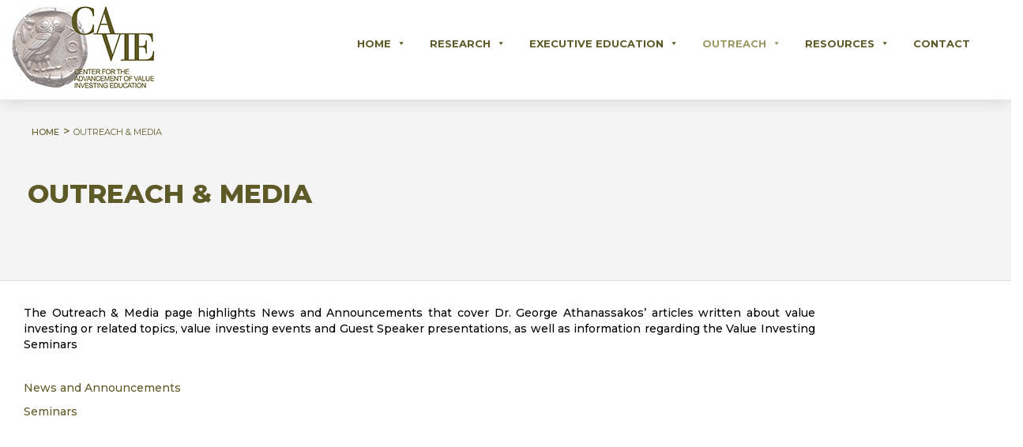

--- FILE ---
content_type: text/html; charset=UTF-8
request_url: https://valueinvestingeducation.com/index.php/outreach-media-overview/
body_size: 5961
content:

<!DOCTYPE html>
<html lang="en-US">
<head>
	<meta charset="UTF-8">
	<meta http-equiv="X-UA-Compatible" content="IE=edge">
	<meta name="viewport" content="width=device-width, initial-scale=1, user-scalable=no">

				<link rel="profile" href="https://gmpg.org/xfn/11">
	<link rel="pingback" href="https://valueinvestingeducation.com/xmlrpc.php">
	<title>OUTREACH &#038; MEDIA &#8211; Cavie</title>
<meta name='robots' content='max-image-preview:large' />
<link rel='dns-prefetch' href='//ajax.googleapis.com' />
<link rel='dns-prefetch' href='//s.w.org' />
<link rel="alternate" type="application/rss+xml" title="Cavie &raquo; Feed" href="https://valueinvestingeducation.com/index.php/feed/" />
<link rel="alternate" type="application/rss+xml" title="Cavie &raquo; Comments Feed" href="https://valueinvestingeducation.com/index.php/comments/feed/" />
		<script type="text/javascript">
			window._wpemojiSettings = {"baseUrl":"https:\/\/s.w.org\/images\/core\/emoji\/13.0.1\/72x72\/","ext":".png","svgUrl":"https:\/\/s.w.org\/images\/core\/emoji\/13.0.1\/svg\/","svgExt":".svg","source":{"concatemoji":"https:\/\/valueinvestingeducation.com\/wp-includes\/js\/wp-emoji-release.min.js?ver=5.7.14"}};
			!function(e,a,t){var n,r,o,i=a.createElement("canvas"),p=i.getContext&&i.getContext("2d");function s(e,t){var a=String.fromCharCode;p.clearRect(0,0,i.width,i.height),p.fillText(a.apply(this,e),0,0);e=i.toDataURL();return p.clearRect(0,0,i.width,i.height),p.fillText(a.apply(this,t),0,0),e===i.toDataURL()}function c(e){var t=a.createElement("script");t.src=e,t.defer=t.type="text/javascript",a.getElementsByTagName("head")[0].appendChild(t)}for(o=Array("flag","emoji"),t.supports={everything:!0,everythingExceptFlag:!0},r=0;r<o.length;r++)t.supports[o[r]]=function(e){if(!p||!p.fillText)return!1;switch(p.textBaseline="top",p.font="600 32px Arial",e){case"flag":return s([127987,65039,8205,9895,65039],[127987,65039,8203,9895,65039])?!1:!s([55356,56826,55356,56819],[55356,56826,8203,55356,56819])&&!s([55356,57332,56128,56423,56128,56418,56128,56421,56128,56430,56128,56423,56128,56447],[55356,57332,8203,56128,56423,8203,56128,56418,8203,56128,56421,8203,56128,56430,8203,56128,56423,8203,56128,56447]);case"emoji":return!s([55357,56424,8205,55356,57212],[55357,56424,8203,55356,57212])}return!1}(o[r]),t.supports.everything=t.supports.everything&&t.supports[o[r]],"flag"!==o[r]&&(t.supports.everythingExceptFlag=t.supports.everythingExceptFlag&&t.supports[o[r]]);t.supports.everythingExceptFlag=t.supports.everythingExceptFlag&&!t.supports.flag,t.DOMReady=!1,t.readyCallback=function(){t.DOMReady=!0},t.supports.everything||(n=function(){t.readyCallback()},a.addEventListener?(a.addEventListener("DOMContentLoaded",n,!1),e.addEventListener("load",n,!1)):(e.attachEvent("onload",n),a.attachEvent("onreadystatechange",function(){"complete"===a.readyState&&t.readyCallback()})),(n=t.source||{}).concatemoji?c(n.concatemoji):n.wpemoji&&n.twemoji&&(c(n.twemoji),c(n.wpemoji)))}(window,document,window._wpemojiSettings);
		</script>
		<style type="text/css">
img.wp-smiley,
img.emoji {
	display: inline !important;
	border: none !important;
	box-shadow: none !important;
	height: 1em !important;
	width: 1em !important;
	margin: 0 .07em !important;
	vertical-align: -0.1em !important;
	background: none !important;
	padding: 0 !important;
}
</style>
	<link rel='stylesheet' id='animations-css'  href='https://valueinvestingeducation.com/wp-content/themes/ho_blank/css/animations.css?ver=5.7.14' type='text/css' media='all' />
<link rel='stylesheet' id='bootstrap-css'  href='https://valueinvestingeducation.com/wp-content/themes/ho_blank/css/bootstrap.min.css?ver=5.7.14' type='text/css' media='all' />
<link rel='stylesheet' id='font-awesome-css'  href='https://valueinvestingeducation.com/wp-content/plugins/js_composer/assets/lib/bower/font-awesome/css/font-awesome.min.css?ver=5.1.1' type='text/css' media='all' />
<link rel='stylesheet' id='wp-block-library-css'  href='https://valueinvestingeducation.com/wp-includes/css/dist/block-library/style.min.css?ver=5.7.14' type='text/css' media='all' />
<link rel='stylesheet' id='contact-form-7-css'  href='https://valueinvestingeducation.com/wp-content/plugins/contact-form-7/includes/css/styles.css?ver=5.4.1' type='text/css' media='all' />
<link rel='stylesheet' id='rs-plugin-settings-css'  href='https://valueinvestingeducation.com/wp-content/plugins/revslider/public/assets/css/settings.css?ver=5.4.8' type='text/css' media='all' />
<style id='rs-plugin-settings-inline-css' type='text/css'>
#rs-demo-id {}
</style>
<link rel='stylesheet' id='megamenu-css'  href='https://valueinvestingeducation.com/wp-content/uploads/maxmegamenu/style.css?ver=c6b37e' type='text/css' media='all' />
<link rel='stylesheet' id='dashicons-css'  href='https://valueinvestingeducation.com/wp-includes/css/dashicons.min.css?ver=5.7.14' type='text/css' media='all' />
<link rel='stylesheet' id='ho_blank-style-css'  href='https://valueinvestingeducation.com/wp-content/themes/ho_blank/style.css?ver=1.95' type='text/css' media='all' />
<link rel='stylesheet' id='js_composer_front-css'  href='//valueinvestingeducation.com/wp-content/uploads/js_composer/js_composer_front_custom.css?ver=5.1.1' type='text/css' media='all' />
<link rel='stylesheet' id='bsf-Defaults-css'  href='https://valueinvestingeducation.com/wp-content/uploads/smile_fonts/Defaults/Defaults.css?ver=5.7.14' type='text/css' media='all' />
<script type='text/javascript' src='https://ajax.googleapis.com/ajax/libs/jquery/1.9.1/jquery.min.js' id='jquery-js'></script>
<script type='text/javascript' src='https://valueinvestingeducation.com/wp-content/plugins/revslider/public/assets/js/jquery.themepunch.tools.min.js?ver=5.4.8' id='tp-tools-js'></script>
<script type='text/javascript' src='https://valueinvestingeducation.com/wp-content/plugins/revslider/public/assets/js/jquery.themepunch.revolution.min.js?ver=5.4.8' id='revmin-js'></script>
<link rel="https://api.w.org/" href="https://valueinvestingeducation.com/index.php/wp-json/" /><link rel="alternate" type="application/json" href="https://valueinvestingeducation.com/index.php/wp-json/wp/v2/pages/3315" /><link rel="EditURI" type="application/rsd+xml" title="RSD" href="https://valueinvestingeducation.com/xmlrpc.php?rsd" />
<link rel="wlwmanifest" type="application/wlwmanifest+xml" href="https://valueinvestingeducation.com/wp-includes/wlwmanifest.xml" /> 
<meta name="generator" content="WordPress 5.7.14" />
<link rel="canonical" href="https://valueinvestingeducation.com/index.php/outreach-media-overview/" />
<link rel='shortlink' href='https://valueinvestingeducation.com/?p=3315' />
<link rel="alternate" type="application/json+oembed" href="https://valueinvestingeducation.com/index.php/wp-json/oembed/1.0/embed?url=https%3A%2F%2Fvalueinvestingeducation.com%2Findex.php%2Foutreach-media-overview%2F" />
<link rel="alternate" type="text/xml+oembed" href="https://valueinvestingeducation.com/index.php/wp-json/oembed/1.0/embed?url=https%3A%2F%2Fvalueinvestingeducation.com%2Findex.php%2Foutreach-media-overview%2F&#038;format=xml" />
<meta name="generator" content="Powered by Visual Composer - drag and drop page builder for WordPress."/>
<!--[if lte IE 9]><link rel="stylesheet" type="text/css" href="https://valueinvestingeducation.com/wp-content/plugins/js_composer/assets/css/vc_lte_ie9.min.css" media="screen"><![endif]--><meta name="generator" content="Powered by Slider Revolution 5.4.8 - responsive, Mobile-Friendly Slider Plugin for WordPress with comfortable drag and drop interface." />
<script type="text/javascript">function setREVStartSize(e){									
						try{ e.c=jQuery(e.c);var i=jQuery(window).width(),t=9999,r=0,n=0,l=0,f=0,s=0,h=0;
							if(e.responsiveLevels&&(jQuery.each(e.responsiveLevels,function(e,f){f>i&&(t=r=f,l=e),i>f&&f>r&&(r=f,n=e)}),t>r&&(l=n)),f=e.gridheight[l]||e.gridheight[0]||e.gridheight,s=e.gridwidth[l]||e.gridwidth[0]||e.gridwidth,h=i/s,h=h>1?1:h,f=Math.round(h*f),"fullscreen"==e.sliderLayout){var u=(e.c.width(),jQuery(window).height());if(void 0!=e.fullScreenOffsetContainer){var c=e.fullScreenOffsetContainer.split(",");if (c) jQuery.each(c,function(e,i){u=jQuery(i).length>0?u-jQuery(i).outerHeight(!0):u}),e.fullScreenOffset.split("%").length>1&&void 0!=e.fullScreenOffset&&e.fullScreenOffset.length>0?u-=jQuery(window).height()*parseInt(e.fullScreenOffset,0)/100:void 0!=e.fullScreenOffset&&e.fullScreenOffset.length>0&&(u-=parseInt(e.fullScreenOffset,0))}f=u}else void 0!=e.minHeight&&f<e.minHeight&&(f=e.minHeight);e.c.closest(".rev_slider_wrapper").css({height:f})					
						}catch(d){console.log("Failure at Presize of Slider:"+d)}						
					};</script>
<style type="text/css" data-type="vc_shortcodes-custom-css">.vc_custom_1577103920581{padding-top: 3rem !important;}</style><noscript><style type="text/css"> .wpb_animate_when_almost_visible { opacity: 1; }</style></noscript><style type="text/css">/** Mega Menu CSS: fs **/</style>


	<script type="text/javascript">
		window.requestAnimFrame = (function(){
		  return  window.requestAnimationFrame       || 
				  window.webkitRequestAnimationFrame || 
				  window.mozRequestAnimationFrame    || 
				  window.oRequestAnimationFrame      || 
				  window.msRequestAnimationFrame     ||  
				  function( callback ){
						window.setTimeout(callback, 1000 / 30);
				  };
		})();
	</script>

	<script src="https://cdnjs.cloudflare.com/ajax/libs/gsap/1.18.0/TweenMax.min.js"></script>
	<script src="https://valueinvestingeducation.com/wp-content/themes/ho_blank/js/vendor/jquery.mousewheel.min.js"></script>
	<script src="https://valueinvestingeducation.com/wp-content/themes/ho_blank/js/vendor/scrollreveal.min.js"></script>
	<script src="https://valueinvestingeducation.com/wp-content/themes/ho_blank/js/main.js?v=2"></script>
	<script type="text/javascript" src="https://valueinvestingeducation.com/wp-content/themes/ho_blank/js/bootstrap.min.js"></script>
	<script type="text/javascript" src="https://valueinvestingeducation.com/wp-content/themes/ho_blank/js/line.js"></script>
<script src="https://use.fontawesome.com/a64ddb7a72.js"></script>
	<link rel="shortcut icon" type="image/png" href="/wp-content/uploads/2017/06/logo.png"/>
	<link rel="shortcut icon" type="image/png" href="/wp-content/uploads/2017/06/logo.png"/>

</head>

<body data-rsssl=1 class="page-template-default page page-id-3315 mega-menu-menu-1 wpb-js-composer js-comp-ver-5.1.1 vc_responsive">

	<div id="line"></div>
	<div id="page-transition"></div>

	<header id="header">




	    <div class="container-fluid">
	    	<div class="row">


		    	<div class="col-xs-12 col-sm-4 col-md-4 text-left">
		    		<a href="/"><img class="logoplastikos" src="/wp-content/uploads/2018/08/logowhite.png" class="logo"></a>
		    	</div>

	<div class="socialhead col-xs-12 col-sm-8 col-md-8">
	 	<nav id="main-menu" class="navbar navbar-default">
					<div id="mega-menu-wrap-menu-1" class="mega-menu-wrap"><div class="mega-menu-toggle"><div class="mega-toggle-blocks-left"></div><div class="mega-toggle-blocks-center"></div><div class="mega-toggle-blocks-right"><div class='mega-toggle-block mega-menu-toggle-block mega-toggle-block-1' id='mega-toggle-block-1' tabindex='0'><span class='mega-toggle-label' role='button' aria-expanded='false'><span class='mega-toggle-label-closed'>MENU</span><span class='mega-toggle-label-open'>MENU</span></span></div></div></div><ul id="mega-menu-menu-1" class="mega-menu max-mega-menu mega-menu-horizontal mega-no-js" data-event="hover_intent" data-effect="fade_up" data-effect-speed="200" data-effect-mobile="disabled" data-effect-speed-mobile="0" data-mobile-force-width="false" data-second-click="go" data-document-click="collapse" data-vertical-behaviour="standard" data-breakpoint="1040" data-unbind="true"><li class='mega-menu-item mega-menu-item-type-custom mega-menu-item-object-custom mega-menu-item-has-children mega-align-bottom-left mega-menu-flyout mega-menu-item-3393' id='mega-menu-item-3393'><a class="mega-menu-link" href="/" aria-haspopup="true" aria-expanded="false" tabindex="0">HOME<span class="mega-indicator"></span></a>
<ul class="mega-sub-menu">
<li class='mega-menu-item mega-menu-item-type-post_type mega-menu-item-object-page mega-menu-item-3164' id='mega-menu-item-3164'><a class="mega-menu-link" href="https://valueinvestingeducation.com/index.php/about/">ABOUT THE CENTER</a></li><li class='mega-menu-item mega-menu-item-type-post_type mega-menu-item-object-page mega-menu-item-3166' id='mega-menu-item-3166'><a class="mega-menu-link" href="https://valueinvestingeducation.com/index.php/mission-statement/">MISSION STATEMENT</a></li><li class='mega-menu-item mega-menu-item-type-post_type mega-menu-item-object-page mega-menu-item-3165' id='mega-menu-item-3165'><a class="mega-menu-link" href="https://valueinvestingeducation.com/index.php/drgeorge/">DR. GEORGE ATHANASSAKOS</a></li></ul>
</li><li class='mega-menu-item mega-menu-item-type-custom mega-menu-item-object-custom mega-menu-item-has-children mega-align-bottom-left mega-menu-flyout mega-menu-item-3198' id='mega-menu-item-3198'><a class="mega-menu-link" href="https://www.ivey.uwo.ca/bengrahaminvesting/research/" aria-haspopup="true" aria-expanded="false" tabindex="0">RESEARCH<span class="mega-indicator"></span></a>
<ul class="mega-sub-menu">
<li class='mega-menu-item mega-menu-item-type-custom mega-menu-item-object-custom mega-menu-item-3355' id='mega-menu-item-3355'><a class="mega-menu-link" href="https://www.ivey.uwo.ca/bengrahaminvesting/research/">Research Overview</a></li></ul>
</li><li class='mega-menu-item mega-menu-item-type-custom mega-menu-item-object-custom mega-menu-item-has-children mega-align-bottom-left mega-menu-flyout mega-menu-item-3099' id='mega-menu-item-3099'><a class="mega-menu-link" href="https://valueinvestingeducation.com/index.php/executive-education/" aria-haspopup="true" aria-expanded="false" tabindex="0">EXECUTIVE EDUCATION<span class="mega-indicator"></span></a>
<ul class="mega-sub-menu">
<li class='mega-menu-item mega-menu-item-type-custom mega-menu-item-object-custom mega-menu-item-3264' id='mega-menu-item-3264'><a class="mega-menu-link" href="/index.php/executive-education-seminars/">Seminars</a></li><li class='mega-menu-item mega-menu-item-type-custom mega-menu-item-object-custom mega-menu-item-3670' id='mega-menu-item-3670'><a class="mega-menu-link" href="https://valueinvestingeducation.com/index.php/executive-education/2025-executive-education-class/">Past Participants</a></li><li class='mega-menu-item mega-menu-item-type-custom mega-menu-item-object-custom mega-menu-item-3703' id='mega-menu-item-3703'><a class="mega-menu-link" href="https://valueinvestingeducation.com/index.php/executive-education/2025-testimonials/">TESTIMONIALS</a></li><li class='mega-menu-item mega-menu-item-type-custom mega-menu-item-object-custom mega-menu-item-3196' id='mega-menu-item-3196'><a class="mega-menu-link" href="https://www.ivey.uwo.ca/bengrahaminvesting/teaching/value-investing-cases/">Value Investing Cases</a></li><li class='mega-menu-item mega-menu-item-type-custom mega-menu-item-object-custom mega-menu-item-3219' id='mega-menu-item-3219'><a class="mega-menu-link" href="/index.php/speakers/">Guest Speakers</a></li><li class='mega-menu-item mega-menu-item-type-custom mega-menu-item-object-custom mega-menu-item-3220' id='mega-menu-item-3220'><a class="mega-menu-link" href="https://www.ivey.uwo.ca/bengrahaminvesting/value-investing-tools/">Financial Databases & Tools</a></li></ul>
</li><li class='mega-menu-item mega-menu-item-type-custom mega-menu-item-object-custom mega-current-menu-item mega-menu-item-has-children mega-align-bottom-left mega-menu-flyout mega-menu-item-3095' id='mega-menu-item-3095'><a class="mega-menu-link" href="https://valueinvestingeducation.com/index.php/outreach-media-overview/" aria-haspopup="true" aria-expanded="false" tabindex="0">OUTREACH<span class="mega-indicator"></span></a>
<ul class="mega-sub-menu">
<li class='mega-menu-item mega-menu-item-type-custom mega-menu-item-object-custom mega-menu-item-3096' id='mega-menu-item-3096'><a class="mega-menu-link" href="https://www.ivey.uwo.ca/bengrahaminvesting/outreach-media/">News & Announcements</a></li><li class='mega-menu-item mega-menu-item-type-custom mega-menu-item-object-custom mega-menu-item-3296' id='mega-menu-item-3296'><a class="mega-menu-link" href="/index.php/seminars/">Seminars</a></li></ul>
</li><li class='mega-menu-item mega-menu-item-type-custom mega-menu-item-object-custom mega-menu-item-has-children mega-align-bottom-left mega-menu-flyout mega-menu-item-3097' id='mega-menu-item-3097'><a class="mega-menu-link" href="https://valueinvestingeducation.com/index.php/resources/" aria-haspopup="true" aria-expanded="false" tabindex="0">RESOURCES<span class="mega-indicator"></span></a>
<ul class="mega-sub-menu">
<li class='mega-menu-item mega-menu-item-type-custom mega-menu-item-object-custom mega-menu-item-3356' id='mega-menu-item-3356'><a class="mega-menu-link" href="https://valueinvestingeducation.com/index.php/resources/">Resources Overview</a></li><li class='mega-menu-item mega-menu-item-type-custom mega-menu-item-object-custom mega-menu-item-3756' id='mega-menu-item-3756'><a class="mega-menu-link" href="https://valueinvestingeducation.com/index.php/value-investing-from-theory-to-practice-a-guide-to-the-value-investing-process/">VALUE INVESTING: FROM THEORY TO PRACTICE</a></li><li class='mega-menu-item mega-menu-item-type-custom mega-menu-item-object-custom mega-menu-item-3757' id='mega-menu-item-3757'><a class="mega-menu-link" href="https://www.ivey.uwo.ca/bengrahaminvesting/resources/">BURGUNDY LIBRARY</a></li></ul>
</li><li class='mega-menu-item mega-menu-item-type-post_type mega-menu-item-object-page mega-align-bottom-left mega-menu-flyout mega-menu-item-2697' id='mega-menu-item-2697'><a class="mega-menu-link" href="https://valueinvestingeducation.com/index.php/contact/" tabindex="0">CONTACT</a></li></ul></div>			        </nav>
		    	</div>

		
	    	</div>

		</div>

		    	

	</header>

			<header class="landing animated dark inner-header">

	<div class="inner">

		<div class="nav">

			<button type="button" role="button" aria-label="Toggle Navigation" class="lines-button x">

				<span class="lines"></span>

                <span class="nav-text">MENU</span>

			</button>

		</div>

		<div class="logo-inner">

	        <h4>



	        </h4>

	    </div>

<!--         <div class="request-btn">

      

        </div> -->

	</div>

</header>	

<!--  -->


					<div class="single-head">
				<div class="container-fluider">
					<div class="row">
						<div class="single-breadcrumb col-xs-12 col-sm-12 text-center">
							<ul id="breadcrumbs"><li><a href="https://valueinvestingeducation.com">Home</a></li><li class="separator"> > </li><li><strong> OUTREACH &#038; MEDIA</strong></li></ul>
						</div>
						<div class="single-title col-xs-12 col-sm-12">
							<h1 class="entry-title">OUTREACH &#038; MEDIA</h1>						</div>
						
					</div>
				</div>
			</div>
		<div id="primary" class="content-area">
	<main id="main" class="site-main" role="main">
		<article id="post-3315" class="post-3315 page type-page status-publish hentry">
	<div id="hoWrapper" class="container-fluid">
		<div id="single-content" class="single-content col-md-10">
				<div class="entry-content">

					<div class="vc_row wpb_row vc_row-fluid vc_custom_1577103920581"><div class="wpb_column vc_column_container vc_col-sm-12"><div class="vc_column-inner "><div class="wpb_wrapper">
	<div class="wpb_text_column wpb_content_element " >
		<div class="wpb_wrapper">
			<p>The Outreach &amp; Media page highlights News and Announcements that cover Dr. George Athanassakos’ articles written about value investing or related topics, value investing events and Guest Speaker presentations, as well as information regarding the Value Investing Seminars</p>

		</div>
	</div>

	<div class="wpb_text_column wpb_content_element " >
		<div class="wpb_wrapper">
			<p><a href="https://www.ivey.uwo.ca/bengrahaminvesting/outreach-media/" target="_blank" rel="noopener noreferrer">News and Announcements</a></p>
<p><a href="https://valueinvestingeducation.com/index.php/seminars/">Seminars</a></p>

		</div>
	</div>
</div></div></div></div>

				</div><!-- .entry-content -->



	</div>
<div class="pagesidebar col-md-2">





</div>



</div>
</div>


			
		</article><!-- #post-## -->

	</main><!-- #main -->

</div><!-- #primary -->	
	</div><!-- #content -->


</div><!-- #page -->


<section id="big-footer" class="footer-wrap">


	<div class="container-fluid">
		<div class="row footeraki">
			<div id="footer-sidebar1" class="footer-column col-xs-12 col-sm-12 col-md-2">
				<aside id="text-16" class="widget widget_text"><h3 class="widget-title">ΗΟΜΕ</h3>			<div class="textwidget"><ul>
<li><a class="mega-menu-linkd" href="https://valueinvestingeducation.com/index.php/about/">About the Center</a></li>
<li><a class="mega-menu-linkd" href="https://valueinvestingeducation.com/index.php/mission-statement/">Mission Statemenet</a></li>
<li><a class="mega-menu-linkd" href="https://valueinvestingeducation.com/index.php/drgeorge/">DR. George Athanassakos</a></li>
</ul>
</div>
		</aside>			</div>

					 <div id="footer-sidebar4" class="footer-column col-xs-12 col-md-2"> 
				<aside id="text-12" class="widget widget_text"><h4 class="widget-title">RESEARCH</h4>			<div class="textwidget">
<ul>
<li><a href="https://www.ivey.uwo.ca/bengrahaminvesting/research/">Research Overview </a></li>
</ul>
</div>
		</aside>			</div> 
			<div id="footer-sidebar2" class="footer-column col-xs-12 col-sm-12 col-md-2">
				<aside id="custom_html-3" class="widget_text widget widget_custom_html"><h3 class="widget-title">OUTREACH</h3><div class="textwidget custom-html-widget"><ul>
	<li><a href="https://www.ivey.uwo.ca/bengrahaminvesting/outreach-media/">News & Announcements </a></li>
	<li><a href="/index.php/seminars/">Seminars</a></li>

</ul>






</div></aside>			</div>


			<div id="footer-sidebar3" class="footer-column col-xs-12 col-sm-12 col-md-2">
				<aside id="custom_html-2" class="widget_text widget widget_custom_html"><h3 class="widget-title">EXECUTIVE EDUCATION</h3><div class="textwidget custom-html-widget"><ul>
		<li><a href="/index.php/executive-education/executive-education-seminars/">Seminars</a></li>
	
	<li><a href="https://valueinvestingeducation.com/index.php/executive-education/2025-executive-education-class/">Past Participants</a></li>
	
	<li><a href="https://valueinvestingeducation.com/index.php/executive-education/2025-testimonials/">Testimonials</a></li>
		<li><a href="https://www.ivey.uwo.ca/bengrahaminvesting/teaching/value-investing-cases/  ">Value Investing Cases</a></li>
		
	<li><a href="/index.php/speakers/">Guest Speakers</a></li>
	<li><a href="https://www.ivey.uwo.ca/bengrahaminvesting/value-investing-tools/">Financial Databases & Tools</a></li>
	
</ul>


 


</div></aside>			</div>

		<div id="footer-sidebar5" class="footer-column col-xs-12 col-md-2"> 
				<aside id="text-11" class="widget widget_text"><h3 class="widget-title">RESOURCES</h3>			<div class="textwidget"><ul>

	<li><a href="https://valueinvestingeducation.com/index.php/resources/">Resources Overview </a></li>
	
	<li><a href="https://valueinvestingeducation.com/index.php/value-investing-from-theory-to-practice-a-guide-to-the-value-investing-process/">Value Investing: From theory to practice </a></li>
	
<li><a href="https://www.ivey.uwo.ca/bengrahaminvesting/resources/">Burgundy Library </a></li>
	
</ul></div>
		</aside>			</div> 

		  <div id="footer-sidebar6" class="footer-column col-xs-12 col-md-2"> 
			 <h3 class="widget-title">CONTACT</h3>
			 <p><br><a href="mailto:cavieinfo@valueinvestingeducation.com" style="font-size: 12px;">cavieinfo@valueinvestingeducation.com</a></P>
		 </div> 

		</div>
	</div>

	<div class="copyright">
<div class="container-fluid">
<div class="col-xs-12 col-md-12">
 <div class="copy text-left col-md-6">Copyright © 2019 | Center for The Advancement of Value Investing Education</div>
  <div class="copy text-right col-md-6">Designed & Developed by <a href="http://happyonline.gr/" title="Happyonline" target="_blank">HappyOnline.gr</a></div>
</div>
    <div class="clear"></div>
</div>
</div>
</section>



<script type='text/javascript' src='https://valueinvestingeducation.com/wp-includes/js/dist/vendor/wp-polyfill.min.js?ver=7.4.4' id='wp-polyfill-js'></script>
<script type='text/javascript' id='wp-polyfill-js-after'>
( 'fetch' in window ) || document.write( '<script src="https://valueinvestingeducation.com/wp-includes/js/dist/vendor/wp-polyfill-fetch.min.js?ver=3.0.0"></scr' + 'ipt>' );( document.contains ) || document.write( '<script src="https://valueinvestingeducation.com/wp-includes/js/dist/vendor/wp-polyfill-node-contains.min.js?ver=3.42.0"></scr' + 'ipt>' );( window.DOMRect ) || document.write( '<script src="https://valueinvestingeducation.com/wp-includes/js/dist/vendor/wp-polyfill-dom-rect.min.js?ver=3.42.0"></scr' + 'ipt>' );( window.URL && window.URL.prototype && window.URLSearchParams ) || document.write( '<script src="https://valueinvestingeducation.com/wp-includes/js/dist/vendor/wp-polyfill-url.min.js?ver=3.6.4"></scr' + 'ipt>' );( window.FormData && window.FormData.prototype.keys ) || document.write( '<script src="https://valueinvestingeducation.com/wp-includes/js/dist/vendor/wp-polyfill-formdata.min.js?ver=3.0.12"></scr' + 'ipt>' );( Element.prototype.matches && Element.prototype.closest ) || document.write( '<script src="https://valueinvestingeducation.com/wp-includes/js/dist/vendor/wp-polyfill-element-closest.min.js?ver=2.0.2"></scr' + 'ipt>' );( 'objectFit' in document.documentElement.style ) || document.write( '<script src="https://valueinvestingeducation.com/wp-includes/js/dist/vendor/wp-polyfill-object-fit.min.js?ver=2.3.4"></scr' + 'ipt>' );
</script>
<script type='text/javascript' id='contact-form-7-js-extra'>
/* <![CDATA[ */
var wpcf7 = {"api":{"root":"https:\/\/valueinvestingeducation.com\/index.php\/wp-json\/","namespace":"contact-form-7\/v1"}};
/* ]]> */
</script>
<script type='text/javascript' src='https://valueinvestingeducation.com/wp-content/plugins/contact-form-7/includes/js/index.js?ver=5.4.1' id='contact-form-7-js'></script>
<script type='text/javascript' src='https://valueinvestingeducation.com/wp-content/themes/ho_blank/js/navigation.js?ver=20151215' id='ho_blank-navigation-js'></script>
<script type='text/javascript' src='https://valueinvestingeducation.com/wp-content/themes/ho_blank/js/skip-link-focus-fix.js?ver=20151215' id='ho_blank-skip-link-focus-fix-js'></script>
<script type='text/javascript' src='https://valueinvestingeducation.com/wp-includes/js/hoverIntent.min.js?ver=1.8.1' id='hoverIntent-js'></script>
<script type='text/javascript' id='megamenu-js-extra'>
/* <![CDATA[ */
var megamenu = {"timeout":"300","interval":"100"};
/* ]]> */
</script>
<script type='text/javascript' src='https://valueinvestingeducation.com/wp-content/plugins/megamenu/js/maxmegamenu.js?ver=2.7.3' id='megamenu-js'></script>
<script type='text/javascript' src='https://valueinvestingeducation.com/wp-includes/js/wp-embed.min.js?ver=5.7.14' id='wp-embed-js'></script>
<script type='text/javascript' src='https://valueinvestingeducation.com/wp-content/plugins/js_composer/assets/js/dist/js_composer_front.min.js?ver=5.1.1' id='wpb_composer_front_js-js'></script>

</body>
</html>


--- FILE ---
content_type: text/css
request_url: https://valueinvestingeducation.com/wp-content/themes/ho_blank/style.css?ver=1.95
body_size: 6730
content:
/*
Theme Name: ho_blank
Theme URI: http://happyonline.gr/
Author: Underscores.me
Author URI: http://happyonline.gr/
Description: Description
Version: 1.0.0
License: GNU General Public License v2 or later
License URI: LICENSE
Text Domain: ho_blank
Tags:

This theme, like WordPress, is licensed under the GPL.
Use it to make something cool, have fun, and share what you've learned with others.

ho_blank is based on Underscores http://underscores.me/, (C) 2012-2016 Automattic, Inc.
Underscores is distributed under the terms of the GNU GPL v2 or later.

Normalizing styles have been helped along thanks to the fine work of
Nicolas Gallagher and Jonathan Neal http://necolas.github.io/normalize.css/
*/

/*  IMPORT FONT FACES */

@import url('https://fonts.googleapis.com/css?family=Montserrat:400,500,600,700,800&display=swap');
html {
    -webkit-box-sizing: border-box;
    -moz-box-sizing: border-box;
    box-sizing: border-box;
    outline: none;
    -webkit-tap-highlight-color: rgba(0, 0, 0, 0);
    height: 100%;
    background: #fff;
}
*, *:before, *:after {
    -webkit-box-sizing: border-box;
    -moz-box-sizing: border-box;
    box-sizing: border-box;
    outline: none;
}
.posthometxt {
	font-size: 11px;}
body {
    font-weight: 500;
    color: #b1adac;
    font-family: 'Montserrat', sans-serif;
}
h1, h2, h3, h4 {
    font-weight: 800;
    font-family: 'Montserrat', sans-serif;
}
a {
    color: #5f5b28;
}
div#pritblou {
    margin-left: -21px !important;
}



.page-id-3253 .pagesidebar{
    border:none !important;
}

.page-id-2827 .entry-content img {
    float: left;
    padding-right: 10px;
}
body.page-template-default p {
    text-align: justify;
    line-height: 20px;
    padding-right: 10px;
}
ul#breadcrumbs {
    padding: 0;
    list-style: none;
    display: flex;
    text-transform: uppercase;
}
ul#breadcrumbs a{font-size: 11px;margin:0 5px;}
ul#breadcrumbs b, ul#breadcrumbs strong {
    font-size: 11px;
    margin-left: 5px;
    font-weight: 100;
    line-height: 22px;
}
a.btn-block.btn.u-btn-primary.btn-md {
    line-height: 18px;
    background: #655731;
    color: white;
    padding-bottom: 20px;
    padding-top: 17px;
}
@media (min-width: 1600px){
    .vc_sep_width_90 {
    width: 80% !important;
}
}
.page-id-3257 div#single-content img {
    padding-right: 10px;
}

.page-id-3253 .grid-section .container{
    width:100%;
}

.page-id-3257 h5.mb-0 a {
    background: #5f5b28;
    width: 100%;
    display: block;
    padding: 15px;
    color: white;
    border-radius: 0px;
    margin-top: 30px;
    margin-bottom: 20px;
}
h5.mb-0 {
    font-weight: 800;
    font-size: 18px;
}

div#single-content img {
    max-width: 440px !important;
    height: auto;
}

#mega-menu-wrap-menu-1 #mega-menu-menu-1 > li.mega-menu-flyout ul.mega-sub-menu li.mega-menu-item a.mega-menu-link {
    display: block;
    background: rgba(14, 68, 106, 0);
    color: #fff;
    font-family: inherit;
    font-size: 12px !important;
    }
nav#main-menu {
    border: none;
    background: transparent;
    background-image: none;
}

section#big-footer h4 {
    margin-top: 10px;
    margin-bottom: 0;
    font-size: 16px;
    text-align: left;
    color: #554f31;
}
section#big-footer h4:after {
    content: "";
    background: #5f5b28;
    width: 35px;
    height: 2px;
    margin-top: 10px;
    display: block;
}
.topBar {
    display: flex;
    padding: 10px;
    font-size: 15px;
    color: white;
    background: #000085;
    height: 35px;
    max-width: 100%;
    flex: 0 0 100%;
    /* align-items: flex-start; */
    justify-content: center;
}
#header .container-fluid .fa {
    color: #000085;
    text-align: center;
    font-size: 17px;
    margin: 0px 5px;
    border: 1px solid rgb(225, 225, 225);
    background-color: rgb(255, 255, 255);
    width: 30px;
    height: 30px;
    padding: 5px;
    border-radius: 50%;
}
.searchandfilter li {
    position: relative;
}
.searchandfilter li:last-child:after {
    color: white;
    pointer-events: none;
    font-family: FontAwesome;
    content: "\f002";
    background: #000085;
    width: 35px;
    height: 35px;
    text-align: center;
    left: 0px;
    position: absolute;
    line-height: 33px;
    border-radius: 50%;
}
.socialhead {
    text-align: right;
    padding-top: 30px;
}
.searchhead {
    padding-left: 0;
    padding-top: 25px;
}
.searchhead input[type="submit"] {
    border: none;
    background: #000085;
    padding: 5px;
    border-radius: 50%;
    width: 35px;
    height: 35px;
}
.searchhead input[type="text"] {
    border: navajowhite;
}
.searchandfilter ul {
    padding-left: 0;
}
span.phoners {
    /* display: inline-flex; */
    padding-right: 10px;
}
.frad svg.svg-inline--fa {
    margin-right: 5px;
    font-weight: bold;
}
span.phoners {
    /* line-height: 14px; */
    /* display: inline-flex; */
    /* padding-right: 10px; */
}
.roundbox.col-md-4 {
    border-right: 1px solid #eaeaea;
    padding: 0;
}
.roundbox.col-md-4 img {
    max-width: 100%;
}
.frad span:after {
    content: "";
    background: rgba(255, 255, 255, 0.35);
    width: 1px;
    height: 40px;
    display: inline-block;
    position: absolute;
    margin-left: 3px;
    top: -11px;
}
.frad {
    font-size: 13px;
    font-weight: 300;
    color: rgb(255, 255, 255);
    position: relative;
}
.mainmenubar {
    min-height: 50px;
    display: flex;
    align-items: center;
    justify-content: center;
    background-color: rgb(255, 255, 255);
    box-shadow: 0px 3px 10px 0px rgba(0, 0, 0, 0.1);
}
#mega-menu-wrap-menu-1 #mega-menu-menu-1>li.mega-menu-item.mega-current-menu-item>a.mega-menu-link, #mega-menu-wrap-menu-1 #mega-menu-menu-1>li.mega-menu-item.mega-current-menu-ancestor>a.mega-menu-link, #mega-menu-wrap-menu-1 #mega-menu-menu-1>li.mega-menu-item.mega-current-page-ancestor>a.mega-menu-link {
    font-weight: 900;
}
header#header .container-fluid {
    padding: 0px 0px;
}
#mega-menu-wrap-menu-1 #mega-menu-menu-1>li.mega-menu-item>a.mega-menu-link {
    height: 50px;
    font-weight: 700 !important;
    line-height: 50px;
    font-family: 'Montserrat', sans-serif;
    color: #5f5b28;
    font-size: 16px;
    padding: 0px 10px;
}
nav#main-menu {
    /* display: flex; */
    min-height: auto;
    padding-top: 0;
    padding-bottom: 0px;
    margin-bottom: 0px;
    /* justify-content: center; */
}
header#header.allagi {
    background: #ffffff;
    position: fixed;
    padding-top: 4px;
    transition: all 0.3s linear;
    top: -3px;
}
img.logoplastikos {
    margin-top: 5px;
    padding-bottom: 10px;
}
.slidertext {
    text-transform: uppercase !important;
    letter-spacing: 2px;
    line-height: 35px !important;
    font-family: 'Roboto', sans-serif !important;
    font-size: 20px !important;
    text-align: center !important;
}
div#aboutus {
    background-attachment: fixed;
    background-repeat: no-repeat;
    padding-top: 30px;
}
.mainbodytext {
    padding-top: 10px;
    max-width: 1400px;
    margin: auto !important;
    padding-bottom: 50px;
}
.subtitle p:before {
    content: "";
    background: white;
    height: 125px;
    width: 1px;
    display: block;
    margin: auto;
    top: -35px;
    position: relative;
}
.linkdetails a {
    max-width: 290px;
    left: auto;
    padding: 10px 0px;
    text-decoration: none;
    color: #594e2b;
    border-radius: 30px;
    border: 2px solid;
    display: block;
    text-align: center;
    margin: auto;
    font-weight: 600;
}
.linkdetails p {
    color: white;
    padding-top: 0px !important;
}
.subtitle p {
    text-align: center;
    color: #7ebef9 !important;
    font-size: 15px !important;
}
div#aboutus .mainbodytext p {
    font-family: 'Montserrat', sans-serif;
    line-height: 35px;
    padding-left: 0;
    font-size: 16px !important;
    padding-top: 30px;
    COLOR: #7d7d7d;
    font-weight: 500;
    text-align: center;
}
h2.vc_custom_heading.servicerowtitle {
    color: white;
    font-size: 22px;
    font-family: 'ZonaPro-extrabold';
    line-height: 40px;
    padding: 0px;
}
div#servicesrow .vc_box_border_grey {
    min-height: 80px;
}
div#servicesrow p {
    font-family: 'Montserrat', sans-serif;
    color: white;
}
div#servicesrow .vc_col-sm-4 p {
    max-width: calc(100% - 80px);
    font-size: 14px;
    font-family: 'Montserrat', sans-serif;
    color: #ccc9c9;
    line-height: 25px;
}
div#servicesrow {
    background-attachment: fixed;
    padding-bottom: 50px;
}
div#stadiesrow p {
    color: white;
    text-align: center;
    line-height: 30px;
    max-width: calc(100% - 60px);
    margin: auto;
}
div#stadiesrow {
    background-attachment: fixed;
    background-repeat: no-repeat !important;
    padding-bottom: 50px;
    background-color: #001f51;
}
div#whychooserow .vc_col-sm-3 {
    padding-top: 30px;
    min-height: 230px;
}
div#whychooserow .vc_col-sm-3:nth-child(2n+1) {
    border-right: 1px solid #334862;
}
div#whychooserow .vc_col-sm-3:nth-child(2n+3) {
    border-left: 1px solid #334862;
}
div#whychooserow .mainbodytext {
    padding-bottom: 0;
    padding-top: 0;
    text-transform: uppercase;
    border-bottom: 1px solid #334862;
}
div#whychooserow .mainbodytext:last-child {
    border-color: transparent !important;
    margin-bottom: 100px !important;
}
div#whychooserow h2.vc_custom_heading.maintitle {
    margin-bottom: 100px;
}
#mega-menu-wrap-menu-1 #mega-menu-menu-1>li.mega-menu-item>a.mega-menu-link:hover {
    text-decoration: none;
    font-weight: 700;
    font-family: 'Montserrat', sans-serif;
}
.linkdetails a:hover {
    color: #988751 !important
}
.wpb_text_column.wpb_content_element.prototext {
    margin-bottom: 10px;
    text-align: center;
    color: white;
    font-size: 22px;
}
.copyright .container-fluid {
    border-top: 1px solid #554f31 !important;
    padding-top: 20px !important;
    padding-left: 0;
    padding-right: 0;
    padding-bottom: 20px !important;
}
.copyright .col-xs-12.col-md-12 {
    padding: 0;
}
.container-fluid {
    max-width: 1600px;
}
.wpb_text_column.wpb_content_element.prototext span {
    color: #7adbd4;
}
div#footer-sidebar4 h3 {
    padding-bottom: 15px;
}
.wpb_text_column.wpb_content_element.secondtext p {
    text-align: center;
    color: white;
    font-size: 18px !important;
}
.wpb_column.vc_column_container.vc_col-sm-6 {
    display: flex !important;
    align-items: center !important;
    justify-content: center !important;
    /* color: #7adbd4;*/
}
div#aboutus .col-md-4 img {
    max-width: 230px;
}
div#aboutus p {
    font-size: 22px;
    text-align: center;
    color: white;
    font-weight: bold;
}
.container-fluider {
    text-align: left;
    width: 100%;
    max-width: 1530px;
}
ul#crumbs {
    list-style: none;
    display: inline-flex;
    text-align: left;
    width: 100%;
    padding: 0;
}
.single-title.col-xs-12.col-sm-12 {
    padding-top: 25px;
}
ul#crumbs li {
    padding-right: 10px;
}
header#header {
    top: 0;
    box-shadow: 0px 0px 20px 0px rgba(0, 0, 0, 0.15);
    z-index: 9999;
    background: white;
    position: relative;
    width: 100%;
    padding: 0;
}
section#big-footer {
    color: gray;
    background: white;
    background-repeat: no-repeat;
    padding-top: 5rem;
    padding-bottom: 0;
    background-position: center bottom;
}
section#big-footer .container-fluid {
    border-top: 2px solid #554f31;
    padding-top: 5rem;
    padding-bottom: 5rem;
}
.copyright {
    margin-top: 30px;
    color: #5f5b28;
    padding-top: 0;
    padding-bottom: 0px;
    background: #ffffff;
    line-height: 15px;
}
div#footer-sidebar1 img {
    margin-top: 10px;
}
section#big-footer h3 {
    margin-top: 10px;
    margin-bottom: 0px;
    font-size: 14px;
    text-align: left;
    color: #554f31;
}
section#big-footer h3:after {
    content: "";
    background: #5f5b28;
    width: 35px;
    height: 2px;
    margin-top: 10px;
    display: block;
}
section#big-footer ul {
    list-style: none;
    padding: 10px 0px;
}
section#big-footer ul li a {
    font-weight: 500;
    text-decoration: none;
    line-height: 30px;
    font-family: 'Montserrat', sans-serif;
}
ul#menu-iperisies-reflection {
    display: block;
    text-align: left;
}
ul#menu-iperisies-reflection li a {
    color: #000085 !important;
}
ul#menu-iperisies-reflection li {
    margin: 0 15px;
}
div#footer-sidebar3 {
    text-align: left;
}
section#big-footer ul li a:hover {
    color: #ad9e53;
    transition: color .3s ease;
}
section#big-footer p {
    text-align: left;
    font-family: 'Montserrat', sans-serif;
    color: #acacac;
}
div#whychooserow {
    padding-bottom: 100px;
}
div#footer-sidebar1 img {
    padding-right: 30px;
}
div#dedmens {
    position: absolute;
    top: -80px;
}
div#testirow {
    position: relative;
    max-width: 1080px;
    margin: auto !important;
    padding-top: 5rem;
    padding-bottom: 3rem;
}
.wpb_text_column.wpb_content_element.testitexthome p {
    margin-top: 62px;
    font-weight: 700;
    font-size: 24px;
    font-style: italic;
    color: #999966;
    line-height: 36px;
}
button.lines-button.x {
    display: none;
}
.page-header {
    border: none;
    height: 250px;
    text-align: center;
    justify-content: center;
    display: flex;
    align-items: center;
}
.serviceItem h3 a {
    color: #000085;
    text-align: center;
}
.serviceItem h3 {
    text-align: left;
    padding-left: 5px;
    font-size: 17px;
}
a.read-more {
    padding-left: 0px;
}
.serviceItem {
    display: flex;
    max-width: calc(25% - 25px);
    border-radius: 5px;
    background-color: rgb(255, 255, 255);
    box-shadow: 0px 3px 15px 0px rgba(0, 0, 0, 0.15);
    margin: 10px 10px;
    align-items: center;
}
#brandakia .brand-item {
    border-radius: 5px;
    background-color: rgb(255, 255, 255);
    box-shadow: 0px 3px 15px 0px rgba(0, 0, 0, 0.15);
}
#brandakia p {
    font-size: 14px;
    font-family: "Roboto";
    color: rgb(149, 149, 149);
}
#brandakia .vc_col-sm-4.imagebrand.vc_gitem-col.vc_gitem-col-align- {
    justify-content: center;
    display: flex;
    min-height: 140px;
    padding: 0 !important;
    border-right: 1px solid #e1e1e1;
    align-items: center;
}
#brandakia li.vc_active.vc_grid-filter-item {
    background-color: #000085 !important;
    color: white !important;
}
#brandakia li.vc_active.vc_grid-filter-item span {
    color: white !important;
}
#brandakia li.vc_grid-filter-item {
    padding: 10px 20px !important;
    border-radius: 5px !important;
    font-weight: 600;
    color: #000085;
    border: 1px solid;
}
#brandakia .vc_grid-filter.vc_grid-filter-color-grey>.vc_grid-filter-item:hover {
    background-color: #000085 !important;
    color: white !important;
}
#brandakia .vc_grid-filter.vc_grid-filter-color-grey>.vc_grid-filter-item:hover span {
    color: white !important;
}
html {
    overflow-x: hidden;
}
article.two-col-service {
    flex: 0 0 100%;
    display: flex;
    align-items: center;
    justify-content: center;
}
.serviceItem .roundbox.col-md-6 {
    padding: 0;
}
.term-services .entry-content {
    max-height: 200px;
    max-width: calc(100% - 80px);
    margin: auto;
    line-height: 30px;
    padding: 30px;
    overflow: hidden;
}
div#page-content {
    margin-top: 100px;
    color: white;
}
.single-service h1.entry-title {
    color: white;
    font-size: 25px;
}
.single-service div#single-content {
    min-height: 278px;
}
.single-service .single-head {
    min-height: 100%;
    display: block;
    align-items: center;
    background: #000085;
    margin-top: -10px;
}
.term-services .entry-content {
    text-align: justify;
}
.single-service .maintextinsideservice {
    max-width: 1440px;
    margin: auto !important;
}
.single-service #exoterikotext {
    display: none
}
.extratextinsideservice {
    text-align: center;
}
.extratextinsideservice ul {
    list-style: none;
}
body {
    background: transparent;
}
.contactpageinfo p {
    color: #5f5b28;
    text-align: left;
}
div#testimons span {
    font-weight: 700;
    color: #b3a84f;
}
#mega-menu-wrap-menu-1 #mega-menu-menu-1>li.mega-menu-flyout ul.mega-sub-menu {
    z-index: 999;
    position: absolute;
    width: 220px;
    border: 0;
    padding: 0px 0px 0px 0px;
    background: #a49e48;
    background: linear-gradient(to bottom, #5f5b28, #a49e48);
    filter: progid:DXImageTransform.Microsoft.gradient(startColorstr='#FF5F5B28', endColorstr='#FFA49E48');
    max-width: none;
    left: 10px;
}
a.btn-block.btn.u-btn-primary.btn-md:hover {
    background: #a08948;
}

.page .single-head {
    margin-top: -10px;
    background: #f4f4f4;
    border-bottom: 1px solid #dadada;
    text-align: center;
    color: #5f5b28;
    display: flex;
    align-items: baseline;
    justify-content: center;
    min-height: 230px;
    padding-top: 30px;
}
.page main#main {
    padding-bottom: 100px;
}
.extratextinsideservice .container {
    text-align: left;
    margin: auto !important;
}
div#serviceboxes .wpb_single_image.wpb_content_element.vc_align_center {
    min-height: 90px;
}
div#serviceboxes .wpb_single_image.wpb_content_element.vc_align_center img {
    max-height: 80px;
    width: auto;
}
div#serviceboxes {
    max-width: 1440px;
    margin: auto;
}
div#servicearxikis {
    border-bottom: 1px solid #e0e0e0;
    padding-bottom: 30px;
}
div#serviceboxes .wpb_column.vc_column_container.vc_col-sm-3 {
    border-radius: 15px;
    background-color: rgb(255, 255, 255);
    box-shadow: 0px 3px 15px 0px rgba(0, 0, 0, 0.15);
    margin: 0 10px;
    padding-bottom: 10px;
    padding-top: 30px;
    width: calc(25% - 20px);
    margin-bottom: 30px;
}
.tcontas:after {
    content: "";
    background: #e1e1e1;
    width: 290px;
    height: 3px;
    display: block;
    margin: auto;
    margin-top: 20px;
}
.page h1.entry-title {
    text-align: left;
    padding-top: 0px;
    line-height: 25px;
    font-size: 30px;
    padding-bottom: 5px;
}
a.mega-menu-link {
    text-transform: uppercase !important;
}
/* CONTACT */

.contactext {
    font-size: 15px;
}
input[type="text"], input[type="email"], input[type="url"], input[type="password"], input[type="search"], textarea {
    border: 1px solid rgba(0, 0, 0, 0.3);
}
input[type="text"]:focus, input[type="email"]:focus, input[type="url"]:focus, input[type="password"]:focus, input[type="search"]:focus, textarea:focus {
    border: 1px solid rgba(0, 0, 0, 0.5);
}
h3.formTitle {
    text-align: center;
    margin: 0 0 40px 0;
    line-height: 28px;
}
h5.formSubTitle {
    font-size: 13px;
    text-align: center;
    margin: 0 0 40px 0;
}
.textIn {
    margin-bottom: 20px;
}
.textIn input[type="checkbox"] {
    width: auto;
    line-height: 1;
    height: auto;
    margin: 0 6px 0 0px;
}
.textIn span.wpcf7-list-item-label {
    margin-right: 10px;
}
.textIn span, .msgIn span {
    font-size: 13px;
    letter-spacing: 0.4px;
    font-weight: bold;
}
.textIn input {
    background: #f7f7f7;
    width: 100%;
    font-size: 15px;
    height: 40px;
    line-height: 36px;
    padding: 0 14px;
    margin: 10px 0 0px 0;
}
.msgIn textarea {
    background: #f7f7f7;
    width: 100%;
    font-size: 15px;
    border-radius: 0;
    padding: 0 14px;
    margin: 10px 0 20px 0;
}
div.wpcf7-validation-errors {
    border: 2px solid #f7e700;
    clear: both;
    padding: 10px 15px;
    margin: 10px 15px;
    float: left;
    width: auto;
}
input.wpcf7-form-control.wpcf7-submit {
    color: #ffffff;
    background: #5f5b28;
    border: none;
    background-image: none;
    padding: 10px 15px;
}
form div.wpcf7-mail-sent-ok {
    display: block;
    float: left;
    width: 100%;
    padding: 20px 10px;
    border: 2px solid #D0A97E;
}
div#single-content {
    color: black;
    line-height: 30px;
}
div#single-content h3 {
    color: #5f5b28;
    line-height: 30px;
}
div#topbar1 {
    width: 100%;
    padding: 0px;
    background: transparent;
}
.frad .fa {
    padding-right: 5px;
    font-size: 14px;
}
div#footer-sidebar2 .fa {
    color: #000085;
    margin-right: 5px;
}
#servicearxikis .mainbodytext {
    text-align: CENTER;
    color: #bfbfbf;
}
.catalogcarousels {
    max-width: 1440px;
    margin: auto !important;
    padding-top: 30px;
    padding-bottom: 40px;
}
.catalogitem {
    padding-bottom: 30px;
}
.catalogitem:after {
    text-transform: capitalize;
    content: "view  catalog";
    background: white;
    color: #0505a9;
    padding: 8px 20px;
    border-radius: 5px;
    font-size: 15px;
    font-weight: bold;
}
.catalogitem a.vc_single_image-wrapper.vc_box_border_grey:after {
    position: absolute;
    content: ' [' attr(href) ']';
    background: transparent;
    width: calc(100% - 23px);
    height: 35px;
    left: 12px;
    bottom: 23px;
    color: transparent;
}
.catalogitem:hover:after {
    background: #000085;
    color: white;
    transition: all 0.5s ease;
}
div#allbrandshome {
    margin-bottom: 5rem;
}
div#brandakia {
    padding: 0px 30px;
}
div#brandakia .wpb_single_image.wpb_content_element.vc_align_ {
    padding: 0 !important;
    margin: 0 !important;
    text-align: center;
}
#mega-menu-wrap-menu-1 #mega-menu-menu-1>li.mega-menu-item {
    margin: 0 0px 0 0;
    display: inline-block;
    height: auto;
    vertical-align: middle;
}
div#brandakia .vc_gitem_row.vc_row.vc_gitem-row-position-top {
    display: flex;
    align-items: center;
}
div#brandakia .vc_col-sm-8.textbrand.vc_gitem-col.vc_gitem-col-align- {
    padding-left: 15px;
}
::selection {
    background: #699dff;
    color: #000086;
}
#brandakia .brand-item:hover {
    transition: all .5s ease;
    box-shadow: 0px 3px 15px 0px rgba(0, 0, 133, 0.26);
}
.servicepage-item {
    border-radius: 15px;
    background-color: rgb(255, 255, 255);
    box-shadow: 0px 3px 15px 0px rgba(0, 0, 0, 0.15);
    margin: 0 10px;
    padding-bottom: 10px;
    padding-top: 30px;
    /* max-width:400px; */
    width: calc(50% - 20px) !important;
    margin-bottom: 30px;
}
.page-id-2809 div#serviceboxes {
    max-width: 900px;
}
.page-id-2809 div#servicearxikis {
    border-bottom: 1px solid #ffffff;
}
.page-id-2809 div#serviceboxes a:hover {
    color: #699dff;
}
.single-service div#page-content {
    margin-top: 0 !important;
}
.vc_btn3.vc_btn3-color-juicy-pink, .vc_btn3.vc_btn3-color-juicy-pink.vc_btn3-style-flat {
    color: #fff;
    background-color: #699dff !important;
}
header.page-header.searchpagehead {
    height: auto;
    background: #000085;
    margin-top: -10px;
    color: white;
}
header.page-header.searchpagehead h1 {
    font-size: 25px;
}
.page-search-alfa header.entry-header a {
    color: #699dff;
}
.entry-image img {
    height: auto;
    max-width: 100%;
}
.single-post .entry-image {
    max-height: 550px;
    overflow: hidden;
    margin-bottom: 30px;
}
.single-post div#page-content {
    margin-top: 50px;
}
div#testimons .vc_row.wpb_row.vc_inner.vc_row-fluid {
    padding-bottom: 20px;
    padding-top: 30px;
    border-bottom: 1px solid #e1e1e1;
}
.pagesidebar {
    padding-left: 20px;
    border-left: 0px solid #e1e1e1;
    height: 100vh;
    margin-top: 30px;
}
.pagesidebar h4 {
        font-size: 15px;
    text-align: right;
    padding-bottom: 20px;
    position: relative;
    color: #594e2b;
}
.pagesidebar a.active:before {
    content: "\f0da";
    font-family: fontawesome;
    position: absolute;
    left: -45px;
}
.pagesidebar a.active {
    color: #594e2b;
    position: relative;
}
a.prevlinkbottom {
    background: #5f5b28;
    color: white;
    float: right;
    clear: both;
    display: block;
    margin-top: 20px;
    padding: 5px 30px;
    border-radius: 5px;
}
a.prevlinkbottom:hover {
    background: #999963;
}
.pagesidebar h4:after {
    background: #594e2b;
    content: "";
    position: absolute;
    right: 0;
    width: 70px;
    height: 3px;
    display: block;
    margin-top: 10px;
}
.pagesidebar ul {
    text-align: right;
    padding-left: 3rem !important;
    list-style: none;
    padding: 0 5px;
}
.pagesidebar ul li a {
    font-family: monospace;
    line-height: 33px;
    color: #959595;
}
div#testimons .vc_row.wpb_row.vc_inner.vc_row-fluid {
    max-width: 90%;
}

.post-type-archive-service .page-header {
    border: none;
    height: 100px;
}
.post-type-archive-service h1.entry-title {
    color: #000085;
}
.copy.text-right a:hover {
    transition: color .3s ease;
    text-decoration: none;
    color: #699dff;
}
.testitexthome span {
    display: block;
    font-size: 13px;
    font-weight: 500;
}
.testitexthome:before {
    position: absolute;
    left: -38px;
    content: "\f10d";
    display: block;
    font-size: 30px;
    color: #594e31;
    font-family: fontawesome;
    top: 50px;
}
.testitexthome:after {
    visibility: hidden;
    width: 100%;
    left: 63%;
    content: "\f10e";
    display: block;
    font-size: 30px;
    color: #594e31;
    font-family: fontawesome;
    position: relative;
    top: -30px;
}
div#sectionnewshome {
    max-width: 1510px;
    margin: auto;
    padding-top: 3rem;
    padding-bottom: 5rem;
}
.posthometitle {
    min-height: 130px;
    color: #594e2b;
    font-size: 18px;
    font-weight: 900;
}
.posthometxt {
    color: #594e2b;
}
.posthometxt {
    padding-left: 0;
}
.posthomedate {
    padding-right: 0
}
.vc_grid-owl-prev.vc_arrow-icon-arrow_01_left.vc_grid-nav-prev-inside {
    LINE-HEIGHT: 10PX;
    text-align: center;
}
.vc_arrow-icon-arrow_01_left:before {
    font-family: fontawesome !important;
    content: "\f060" !important;
    border-radius: 50%;
    font-size: 15px;
    PADDING: 10px;
    background: #594e2b;
    text-align: center;
}
.vc_arrow-icon-arrow_01_right:before {
    font-family: fontawesome !important;
    content: "\f060" !important;
    border-radius: 50%;
    font-size: 15px;
    PADDING: 10px;
    background: #594e2b;
    text-align: center;
}
.vc_grid-owl-next.vc_arrow-icon-arrow_01_right.vc_grid-nav-next-inside {
    transform: rotate(180deg);
}
ul#crumbs li {
    font-size: 10px;
    text-transform: uppercase;
    color: #959595
}
ul#crumbs li a {
    color: #959595
}
.notificeducationlist ul {
    list-style: none;
    column-count: 4;
    color: #505050;
    padding-left: 0;
}

.educationtestimo {
    background: #f4f4f4;
    padding: 20px;
 border-radius: 5px;

  background-color: rgb(244, 244, 244);
    font-size: 12px;
  font-weight:400;
  color: rgb(137, 137, 137);
  font-style: italic;
    line-height: 2;
}

@media (max-width: 1440px) {
  .container-fluid {
    max-width: 1380px;
}
   
   a.btn-block.btn.u-btn-primary.btn-md {
    max-width: 98%;
    }
     .pagesidebar a.active {
    color: #594e2b;
    position: relative;
}
.page h1.entry-title {
    text-align: left;
    padding-top: 0px;
    line-height: 25px;
    font-size: 33px;
    padding-bottom: 5px;
}
.container-fluider {
    text-align: left;
    width: 100%;
    max-width: 1280px;
}
div#sectionnewshome {
    max-width: 1280px;
    }
.pagesidebar ul li a {
    font-size: 11px;
    font-family: monospace;
    line-height: 33px;
    color: #959595;
}
#mega-menu-wrap-menu-1 #mega-menu-menu-1>li.mega-menu-item>a.mega-menu-link {
    height: 50px;
    font-weight: 700 !important;
    line-height: 50px;
    font-family: 'Montserrat', sans-serif;
    color: #5f5b28;
    font-size: 17px;
    padding: 0px 10px;
}
.pagesidebar ul {
    text-align: right;
    padding-left: 0rem !important;
    list-style: none;
    padding: 0 0px;
}
.pagesidebar a.active:before {
    content: "\f0da";
    font-family: fontawesome;
    position: absolute;
    left: -15px;
}
#mega-menu-wrap-menu-1 #mega-menu-menu-1>li.mega-menu-item>a.mega-menu-link {
    height: 50px;
    font-weight: 700 !important;
    line-height: 50px;
    font-family: 'Montserrat', sans-serif;
    color: #5f5b28;
    font-size: 13px !important;
    padding: 0px 15px !important;
}
nav#main-menu {
    float: none;
    padding-right: 30px;
}
#mega-menu-wrap-menu-1 #mega-menu-menu-1>li.mega-menu-flyout ul.mega-sub-menu{
    left:0 !important;
}
}

div#sectionnewshome figure.wpb_wrapper.vc_figure {
    max-height: 280px;
    overflow: hidden;
}
@media (max-width: 1540px) {
div#sectionnewshome .vc_col-sm-12.vc_gitem-col.vc_gitem-col-align- {
    background: #f4f4f4;
}

}
@media (max-width: 1340px) {
.container-fluider {
    text-align: left;
    width: 100%;
    max-width: 1180px;
}

.single-head .container-fluider{
    text-align: left;
    width: 100% !important;
    max-width: 100% !important;
    padding-left: 35px;
}


div#sectionnewshome {
    max-width: 1180px;
}
.posthometitle {
    min-height: 130px;
    color: #594e2b;
    font-size: 17px;
    font-weight: 900;
}
div#footer-sidebar6 {
    font-size: 12px;
}
}
@media (max-width: 1040px){
.posthometitle {
    min-height: 70px;
    color: #594e2b;
    font-size: 12px;
    font-weight: 900;
}
div#footer-sidebar2 {
    padding: 0;
}
.mainbodytext {
    padding-top: 10px;
    max-width: 780px;
}
}
@media (max-width: 840px){
.container-fluider {
    text-align: left;
    width: 100%;
    max-width: 700px;
}
div#sectionnewshome figure.wpb_wrapper.vc_figure {
    max-height: 100%;
    overflow: hidden;
}
div#footer-sidebar2 {
    padding-left: 10px;
}
div#sectionnewshome  .vc_basic_grid .vc_grid.vc_row .vc_grid-item.vc_visible-item {
    display: block;
    width: 100%;
}
div#sectionnewshome {
    max-width: 100%;
}
.mainbodytext {
    padding-top: 10px;
    max-width: 680px;
}
}

@media only screen and (min-width: 768px) and (max-width: 1000px) {
    #brandakia .vc_grid-item.vc_clearfix.vc_col-sm-3 {
        width: 50%;
    }
}
@media (max-width: 740px) {
    div#serviceboxes .wpb_column.vc_column_container.vc_col-sm-3 {
        border-radius: 15px;
        background-color: rgb(255, 255, 255);
        box-shadow: 0px 3px 15px 0px rgba(0, 0, 0, 0.15);
        margin: 0 10px;
        padding-bottom: 10px;
        padding-top: 30px;
        width: calc(100% - 20px);
        margin-bottom: 30px;
    }
    .notificeducationlist ul {
    list-style: none;
    column-count: 2;
}
a.prevlinkbottom {
    background: #5f5b28;
    color: white;
    float: left;
    clear: both;
    }
    .pagesidebar ul {
    text-align: center;
}
.pagesidebar {
        height: 100%;
    clear: both;
}
.container-fluider {
    text-align: left;
    width: 100%;
    max-width: 380px;
}

.pagesidebar h4:after{
    display: none;
}
#mega-menu-wrap-menu-1 #mega-menu-menu-1>li.mega-menu-flyout ul.mega-sub-menu {
    z-index: 999;
    position: relative;
    width: 100%;
    border: 0;
    padding: 0px 0px 0px 0px;
    background: #a49e48;
    background: linear-gradient(to bottom, #5f5b28, #a49e48);
    filter: progid:DXImageTransform.Microsoft.gradient(startColorstr='#FF5F5B28', endColorstr='#FFA49E48');
    max-width: none;
    left: 0px;
}

.pagesidebar h4 {
    font-size: 15px;
    text-align: center;
       padding-top: 20px;
    padding-bottom: 20px;
    position: relative;
    color: #594e2b;
}
    .testitexthome {
    max-width: 100%;
    padding-left: 20px;
    padding-right: 15px;
}
    ul#mega-menu-menu-1 {
        background: rgb(56, 51, 29) !IMPORTANT;
    }
    .dedk-clean {
        margin: auto;
        text-align: center;
        width: 100%;
        zoom: 0.5 !important;
        left: 50%;
    }
    .copy.text-left.col-md-6, .copy.text-right.col-md-6 {
        text-align: center !important;
    }
    ul#menu-iperisies-reflection li {
        margin: 0 2px;
    }
    #brandakia .vc_col-sm-4.imagebrand.vc_gitem-col.vc_gitem-col-align- {
        min-width: 140px;
    }
    nav#main-menu {
        width: 100%;
    }
    #mega-menu-wrap-menu-1 #mega-menu-menu-1>li.mega-menu-item {
        margin: 0 0px 0 0;
        display: block;
        height: auto;
        vertical-align: middle;
    }
    #mega-menu-wrap-menu-1 #mega-menu-menu-1>li.mega-menu-item.mega-current-menu-item>a.mega-menu-link, #mega-menu-wrap-menu-1 #mega-menu-menu-1>li.mega-menu-item.mega-current-menu-ancestor>a.mega-menu-link, #mega-menu-wrap-menu-1 #mega-menu-menu-1>li.mega-menu-item.mega-current-page-ancestor>a.mega-menu-link {
        color: #fff;
        background: #796d37;
    }
    #mega-menu-wrap-menu-1 .mega-menu-toggle.mega-menu-open+#mega-menu-menu-1 {
        position: absolute;
        display: block;
        width: 100%;
    }
    #mega-menu-wrap-menu-1 #mega-menu-menu-1>li.mega-menu-item>a.mega-menu-link {
        height: 50px;
        font-weight: 900;
        line-height: 50px;
        font-family: 'Montserrat', sans-serif;
        color: #ffffff;
        font-size: 17px;
        padding: 0px 20px;
    }
    .mainmenubar {
        display: flex;
        align-items: center;
        justify-content: center;
        background-color: rgb(255, 255, 255);
        box-shadow: 0px 3px 10px 0px rgba(0, 0, 0, 0.1);
        padding: 0;
        min-height: auto;
    }
    .mega-menu-toggle {
        background: #5f5733 !important;
        border-radius: 0 !important;
    }
    .socialhead {
        text-align: center;
        padding-top: 20px;
    }
    .searchhead {
        text-align: center;
    }
    #topbar1 .col-lg-6.col-xs-9.text-left.pull-left {
        display: none;
    }
    #topbar1 .col-lg-6.col-xs-3.text-right.pull-right {
        text-align: left !important;
        width: 100%;
    }
    .servicepage-item {
        border-radius: 15px;
        background-color: rgb(255, 255, 255);
        box-shadow: 0px 3px 15px 0px rgba(0, 0, 0, 0.15);
        margin: 0 10px;
        padding-bottom: 10px;
        padding-top: 30px;
        /* max-width: 400px; */
        width: calc(100% - 20px) !important;
        margin-bottom: 30px;
    }
}
@media (max-width: 1340px){
.row.footeraki {
    max-width: 1100px;
    margin: auto;
}
section#big-footer h3 , section#big-footer h4{
    margin-top: 10px;
    margin-bottom: 0px;
    font-size: 12px;
    }
    section#big-footer ul li a {
    font-size: 12px;
}
.pagesidebar{
    border:none;
}
}
h4.vc_tta-panel-title.vc_tta-controls-icon-position-left {
    background: #5f5b28;
}
h4.vc_tta-panel-title.vc_tta-controls-icon-position-left a{
   color: #ffffff !important;
}

.wpb-js-composer .vc_tta-color-grey.vc_tta-style-classic .vc_active .vc_tta-panel-heading .vc_tta-controls-icon::after, .wpb-js-composer .vc_tta-color-grey.vc_tta-style-classic .vc_active .vc_tta-panel-heading .vc_tta-controls-icon::before, .wpb-js-composer .vc_tta-color-grey.vc_tta-style-classic .vc_tta-controls-icon::after, .wpb-js-composer .vc_tta-color-grey.vc_tta-style-classic .vc_tta-controls-icon::before
{border-color: white !important}
a.d-block.g-color-main.g-text-underline--none--hover.g-brd-around.g-brd-gray-light-v4.g-rounded-5.g-pa-10-15 {
    pointer-events: none;
}
.wpb_text_column.wpb_content_element.athanbas {
    margin-top: -56px;
}
@media (max-width: 1040px){
nav#main-menu {
    float: left;
    width: 100%;
    padding: 0;
}

div#aboutus h2 {
    font-size: 25px !important;
}
.socialhead.col-xs-12.col-sm-8.col-md-8 {
    width: 100%;
}
#mega-menu-wrap-menu-1 #mega-menu-menu-1>li.mega-menu-item>a.mega-menu-link {
    height: 50px;
    font-weight: 700 !important;
    line-height: 50px;
    font-family: 'Montserrat', sans-serif;
    color: #ffffff;
    font-size: 15px !important;
    padding: 0px 5px !important;
}
div#sectionnewshome {
    max-width: 780px;
}
div#testirow {
    position: relative;
    max-width: 780px; 
}
}
.athaas h5 , .athaas p{
    font-size: 17px;
    line-height: 27px !important;
}
.vc_grid.vc_grid-owl-theme .vc_grid-owl-nav .vc_grid-owl-prev {
    left: -30px !important;
}
.vc_grid.vc_grid-owl-theme .vc_grid-owl-nav .vc_grid-owl-next {
    right: -30px !important;
}


@media (max-width: 680px){
    a.btn-block.btn.u-btn-primary.btn-md {
    max-width: 100%;
    font-size: 11px;
}
ul#breadcrumbs {
    display: none !important;
    }
    div#single-content img {
    max-width: 100%;
    height: auto;
}
   
   .page h1.entry-title {
    text-align: left;
    padding-top: 0px;
    line-height: 27px;
    font-size: 25px;
    padding-bottom: 5px;
} 
.testitexthome:before {
    position: absolute;
    left: 21px;
    content: "\f10d";
    display: block;
    font-size: 30px;
    color: #594e31;
    font-family: fontawesome;
    top: 30px;
}
.wpb_text_column.wpb_content_element.athanbas {
    padding-left: 20px;
    margin-top: -56px;
}

}

--- FILE ---
content_type: text/javascript
request_url: https://valueinvestingeducation.com/wp-content/themes/ho_blank/js/vendor/scrollreveal.min.js
body_size: 2268
content:
!function(t,e){"function"==typeof define&&define.amd?define(e):"object"==typeof exports?module.exports=e(require,exports,module):t.ScrollReveal=e()}(this,function(t,e,n){return function(){var t,e,n;this.ScrollReveal=function(){function i(n){return window==this?new i(n):(e=this,e.tools=new t,e.tools.extend(e.defaults,n||{}),e.tools.isMobile()&&!e.defaults.mobile?!1:e.tools.isSupported("transform")&&e.tools.isSupported("transition")?(e.store={elements:{},containers:[]},e.history=[],e.counter=0,e.running=!1,e.initialized=!1,e):console.warn("ScrollReveal is not supported in this browser."))}return i.prototype.defaults={origin:"bottom",distance:"20px",duration:500,delay:0,rotate:{x:0,y:0,z:0},opacity:0,scale:.9,easing:"cubic-bezier( 0.6, 0.2, 0.1, 1 )",container:null,mobile:!0,reset:!1,useDelay:"always",viewFactor:.2,viewOffset:{top:0,right:0,bottom:0,left:0},afterReveal:function(t){},afterReset:function(t){}},i.prototype.reveal=function(t,n,i){var o,r,s,a;if(r=n&&n.container?n.container:e.defaults.container?e.defaults.container:window.document.documentElement,o=Array.prototype.slice.call(r.querySelectorAll(t)),!o.length)return console.warn("reveal('"+t+"') failed: no elements found."),e;for(var l=0;l<o.length;l++)s={},a=o[l].getAttribute("data-sr-id"),a?s=e.store.elements[a]:(s={id:++e.counter,domEl:o[l],seen:!1,revealed:!1},s.domEl.setAttribute("data-sr-id",s.id)),e.configure(s,n||{}),e.style(s),e.updateStore(s),s.revealed||s.domEl.setAttribute("style",s.styles.inline+s.styles.transform.initial);return i||(e.record(t,n),e.initTimeout&&window.clearTimeout(e.initTimeout),e.initTimeout=window.setTimeout(e.init,0)),e},i.prototype.configure=function(t,n){t.config?t.config=e.tools.extendClone(t.config,n):t.config=e.tools.extendClone(e.defaults,n),"top"===t.config.origin||"bottom"===t.config.origin?t.config.axis="Y":t.config.axis="X",("top"===t.config.origin||"left"===t.config.origin)&&(t.config.distance="-"+t.config.distance)},i.prototype.style=function(t){function e(e){parseInt(n.distance)&&(e.initial+=" translate"+n.axis+"("+n.distance+")",e.target+=" translate"+n.axis+"(0)"),n.scale&&(e.initial+=" scale("+n.scale+")",e.target+=" scale(1)"),n.rotate.x&&(e.initial+=" rotateX("+n.rotate.x+"deg)",e.target+=" rotateX(0)"),n.rotate.y&&(e.initial+=" rotateY("+n.rotate.y+"deg)",e.target+=" rotateY(0)"),n.rotate.z&&(e.initial+=" rotateZ("+n.rotate.z+"deg)",e.target+=" rotateZ(0)"),e.initial+="; opacity: "+n.opacity+";",e.target+="; opacity: "+t.styles.computed.opacity+";"}var n=t.config,i=window.getComputedStyle(t.domEl);t.styles||(t.styles={transition:{},transform:{},computed:{}},t.styles.inline=t.domEl.getAttribute("style")||"",t.styles.inline+="; visibility: visible; ",t.styles.computed.opacity=i.opacity,i.transition&&"all 0s ease 0s"!=i.transition?t.styles.computed.transition=i.transition+", ":t.styles.computed.transition=""),t.styles.transition.instant="-webkit-transition: "+t.styles.computed.transition+"-webkit-transform "+n.duration/1e3+"s "+n.easing+" 0s, opacity "+n.duration/1e3+"s "+n.easing+" 0s; transition: "+t.styles.computed.transition+"transform "+n.duration/1e3+"s "+n.easing+" 0s, opacity "+n.duration/1e3+"s "+n.easing+" 0s; ",t.styles.transition.delayed="-webkit-transition: "+t.styles.computed.transition+"-webkit-transform "+n.duration/1e3+"s "+n.easing+" "+n.delay/1e3+"s, opacity "+n.duration/1e3+"s "+n.easing+" "+n.delay/1e3+"s; transition: "+t.styles.computed.transition+"transform "+n.duration/1e3+"s "+n.easing+" "+n.delay/1e3+"s, opacity "+n.duration/1e3+"s "+n.easing+" "+n.delay/1e3+"s; ",t.styles.transform.initial=" -webkit-transform:",t.styles.transform.target=" -webkit-transform:",e(t.styles.transform),t.styles.transform.initial+="transform:",t.styles.transform.target+="transform:",e(t.styles.transform)},i.prototype.updateStore=function(t){var n=t.config.container;n&&-1==e.store.containers.indexOf(n)&&e.store.containers.push(t.config.container),e.store.elements[t.id]=t},i.prototype.record=function(t,n){var i={selector:t,config:n};e.history.push(i)},i.prototype.init=function(){e.animate();for(var t=0;t<e.store.containers.length;t++)e.store.containers[t].addEventListener("scroll",e.handler),e.store.containers[t].addEventListener("resize",e.handler);return e.initialized||(window.addEventListener("scroll",e.handler),window.addEventListener("resize",e.handler),e.initialized=!0),e},i.prototype.handler=function(){e.running||n(function(){e.running=!0,e.animate()})},i.prototype.animate=function(){function t(t,e){var n=0,i=0,o="after";switch(t){case"reveal":i=e.config.duration+e.config.delay,o+="Reveal";break;case"reset":i=e.config.duration,o+="Reset"}return e.timer&&(n=Math.abs(e.timer.started-new Date),window.clearTimeout(e.timer.clock)),e.timer={started:new Date},e.timer.clock=window.setTimeout(function(){e.config[o](e.domEl),e.timer=null},i-n),"reveal"===t?e.revealed=!0:e.revealed=!1}var n,i;e.tools.forOwn(e.store.elements,function(o){n=e.store.elements[o],i=e.isElemVisible(n),i&&!n.revealed?("always"===n.config.useDelay||"onload"===n.config.useDelay&&!e.initialized||"once"===n.config.useDelay&&!n.seen?n.domEl.setAttribute("style",n.styles.inline+n.styles.transform.target+n.styles.transition.delayed):n.domEl.setAttribute("style",n.styles.inline+n.styles.transform.target+n.styles.transition.instant),n.seen=!0,t("reveal",n)):!i&&n.config.reset&&n.revealed&&(n.domEl.setAttribute("style",n.styles.inline+n.styles.transform.initial+n.styles.transition.instant),t("reset",n))}),e.running=!1},i.prototype.getContainer=function(t){t||(t=window.document.documentElement);var e=t.clientWidth,n=t.clientHeight;return{width:e,height:n}},i.prototype.getScrolled=function(t){if(t){var n=e.getOffset(t);return{x:t.scrollLeft+n.left,y:t.scrollTop+n.top}}return{x:window.pageXOffset,y:window.pageYOffset}},i.prototype.getOffset=function(t){var e=0,n=0,i=t.offsetHeight,o=t.offsetWidth;do isNaN(t.offsetTop)||(e+=t.offsetTop),isNaN(t.offsetLeft)||(n+=t.offsetLeft);while(t=t.offsetParent);return{top:e,left:n,height:i,width:o}},i.prototype.isElemVisible=function(t){function n(){var e=f+l*a,n=d+c*a,i=u-l*a,o=y-c*a,p=s.y+t.config.viewOffset.top,g=s.x+t.config.viewOffset.left,m=s.y-t.config.viewOffset.bottom+r.height,w=s.x-t.config.viewOffset.right+r.width;return m>e&&i>p&&n>g&&w>o}function i(){return"fixed"===window.getComputedStyle(t.domEl).position}var o=e.getOffset(t.domEl),r=e.getContainer(t.config.container),s=e.getScrolled(t.config.container),a=t.config.viewFactor,l=o.height,c=o.width,f=o.top,d=o.left,u=f+l,y=d+c;return n()||i()},i.prototype.sync=function(){if(e.history.length){for(var t=0;t<e.history.length;t++){var n=e.history[t];e.reveal(n.selector,n.config,!0)}e.init()}else console.warn("sync() failed: no reveals found.");return e},i}();var t=function(){function t(){}return t.prototype.isObject=function(t){return null!==t&&"object"==typeof t&&t.constructor==Object},t.prototype.forOwn=function(t,e){if(!this.isObject(t))throw new TypeError("Expected 'object', but received '"+typeof t+"'.");for(var n in t)t.hasOwnProperty(n)&&e(n)},t.prototype.extend=function(t,e){return this.forOwn(e,function(n){this.isObject(e[n])?(t[n]&&this.isObject(t[n])||(t[n]={}),this.extend(t[n],e[n])):t[n]=e[n]}.bind(this)),t},t.prototype.extendClone=function(t,e){return this.extend(this.extend({},t),e)},t.prototype.isMobile=function(){return/Android|webOS|iPhone|iPad|iPod|BlackBerry|IEMobile|Opera Mini/i.test(navigator.userAgent)},t.prototype.isSupported=function(t){for(var e=document.createElement("sensor"),n="Webkit,Moz,O,".split(","),i=(t+n.join(t+",")).split(","),o=0;o<i.length;o++)if(""===!e.style[i[o]])return!1;return!0},t}(),n=window.requestAnimationFrame||window.webkitRequestAnimationFrame||window.mozRequestAnimationFrame}.call(this),this.ScrollReveal});

--- FILE ---
content_type: text/javascript
request_url: https://valueinvestingeducation.com/wp-content/themes/ho_blank/js/main.js?v=2
body_size: 3020
content:
window.touchCheck = function() {
	return Modernizr.touch;
}
window.mobileCheck = function() {
	return $(window).width() <= mobileThreshold;
}
window.landscapeCheck = function() {
	return (window.orientation === 90 || window.orientation === -90);
}
window.mobileThreshold = 768;
window.slantAngle = 0;



var isMobile = false; //initiate as false
// device detection
if(/(android|bb\d+|meego).+mobile|avantgo|bada\/|blackberry|blazer|compal|elaine|fennec|hiptop|iemobile|ip(hone|od)|ipad|iris|kindle|Android|Silk|lge |maemo|midp|mmp|netfront|opera m(ob|in)i|palm( os)?|phone|p(ixi|re)\/|plucker|pocket|psp|series(4|6)0|symbian|treo|up\.(browser|link)|vodafone|wap|windows (ce|phone)|xda|xiino/i.test(navigator.userAgent) 
    || /1207|6310|6590|3gso|4thp|50[1-6]i|770s|802s|a wa|abac|ac(er|oo|s\-)|ai(ko|rn)|al(av|ca|co)|amoi|an(ex|ny|yw)|aptu|ar(ch|go)|as(te|us)|attw|au(di|\-m|r |s )|avan|be(ck|ll|nq)|bi(lb|rd)|bl(ac|az)|br(e|v)w|bumb|bw\-(n|u)|c55\/|capi|ccwa|cdm\-|cell|chtm|cldc|cmd\-|co(mp|nd)|craw|da(it|ll|ng)|dbte|dc\-s|devi|dica|dmob|do(c|p)o|ds(12|\-d)|el(49|ai)|em(l2|ul)|er(ic|k0)|esl8|ez([4-7]0|os|wa|ze)|fetc|fly(\-|_)|g1 u|g560|gene|gf\-5|g\-mo|go(\.w|od)|gr(ad|un)|haie|hcit|hd\-(m|p|t)|hei\-|hi(pt|ta)|hp( i|ip)|hs\-c|ht(c(\-| |_|a|g|p|s|t)|tp)|hu(aw|tc)|i\-(20|go|ma)|i230|iac( |\-|\/)|ibro|idea|ig01|ikom|im1k|inno|ipaq|iris|ja(t|v)a|jbro|jemu|jigs|kddi|keji|kgt( |\/)|klon|kpt |kwc\-|kyo(c|k)|le(no|xi)|lg( g|\/(k|l|u)|50|54|\-[a-w])|libw|lynx|m1\-w|m3ga|m50\/|ma(te|ui|xo)|mc(01|21|ca)|m\-cr|me(rc|ri)|mi(o8|oa|ts)|mmef|mo(01|02|bi|de|do|t(\-| |o|v)|zz)|mt(50|p1|v )|mwbp|mywa|n10[0-2]|n20[2-3]|n30(0|2)|n50(0|2|5)|n7(0(0|1)|10)|ne((c|m)\-|on|tf|wf|wg|wt)|nok(6|i)|nzph|o2im|op(ti|wv)|oran|owg1|p800|pan(a|d|t)|pdxg|pg(13|\-([1-8]|c))|phil|pire|pl(ay|uc)|pn\-2|po(ck|rt|se)|prox|psio|pt\-g|qa\-a|qc(07|12|21|32|60|\-[2-7]|i\-)|qtek|r380|r600|raks|rim9|ro(ve|zo)|s55\/|sa(ge|ma|mm|ms|ny|va)|sc(01|h\-|oo|p\-)|sdk\/|se(c(\-|0|1)|47|mc|nd|ri)|sgh\-|shar|sie(\-|m)|sk\-0|sl(45|id)|sm(al|ar|b3|it|t5)|so(ft|ny)|sp(01|h\-|v\-|v )|sy(01|mb)|t2(18|50)|t6(00|10|18)|ta(gt|lk)|tcl\-|tdg\-|tel(i|m)|tim\-|t\-mo|to(pl|sh)|ts(70|m\-|m3|m5)|tx\-9|up(\.b|g1|si)|utst|v400|v750|veri|vi(rg|te)|vk(40|5[0-3]|\-v)|vm40|voda|vulc|vx(52|53|60|61|70|80|81|83|85|98)|w3c(\-| )|webc|whit|wi(g |nc|nw)|wmlb|wonu|x700|yas\-|your|zeto|zte\-/i.test(navigator.userAgent.substr(0,4))) isMobile = true;


jQuery(window).load(function() {
	jQuery('.line-coming').removeClass('before-animate');
});



function getPositions( elem ) {
    var pos, width, height;
    pos = $( elem ).position();
    width = $( elem ).width();
    height = $( elem ).height();
    return [ [ pos.left, pos.left + width ], [ pos.top, pos.top + height ] ];
}

function comparePositions( p1, p2 ) {
    var r1, r2;
    r1 = p1[0] < p2[0] ? p1 : p2;
    r2 = p1[0] < p2[0] ? p2 : p1;
    return r1[1] > r2[0] || r1[0] === r2[0];
}

function checkOverlap( a, b ) {
	var pos1 = getPositions( a ),
        pos2 = getPositions( b );
        pos3 = getPositions( $('.central-logo') );

	return comparePositions( pos1[0], pos2[0] ) && comparePositions( pos1[1], pos2[1] );
	// return ( comparePositions( pos1[0], pos2[0] ) && comparePositions( pos1[1], pos2[1] ) ) || ( comparePositions( pos1[0], pos3[0] ) && comparePositions( pos1[1], pos3[1] ) ) || ( comparePositions( pos2[0], pos3[0] ) && comparePositions( pos2[1], pos3[1] ) );
}




jQuery(document).ready(function($){
	
	var objLimit = 50;
	var minCell = 1;
	var maxCell = 6;
	var cellCount;

	wwidth = window.innerWidth;
	wheight = window.innerHeight;

	function makeCell ( cellid ) {
		var cellNo = Math.floor(Math.random() * (maxCell - minCell + 1)) + minCell;
		cellW = randomWithRange( 50, wwidth - 100 ); //(wwidth)*Math.random();
		cellH = randomWithRange( 50, wheight - 100); //(wheight)*Math.random();
		cellid2 = randomWithRange( 1 , 4 );

		$('.canvas-bg').append('<span id="cell'+cellid+'" style="left:'+cellW+'px ; top:'+cellH+'px ;" class="cell cell-'+cellNo+' cellAnim'+cellid2+' "></span>');
	}

	function randomWithRange(min, max) {
	   range = (max - min) + 1;     
	   return Math.floor((Math.random() * range) + min);
	}

	for (var i = 1; i <= 200; i++) {

		cellid = randomWithRange( 0 , 100000000 );
		makeCell(cellid);
		
		if ( $('.canvas-bg .cell')[0] ) {
			$('.canvas-bg .cell').each(function(){
				if ( $(this).attr('id') != ('cell'+cellid) ) {
					var checkOverlapping = checkOverlap( $(this) , $('#cell'+cellid) );
					// console.log(checkOverlapping+' : #cell'+cellid+ ' overlaps with '+ $(this).attr('id')  );
					if ( checkOverlapping == true) {
						$('#cell'+cellid).remove();
						return false;
					}
				}
			});
			// console.log('dt '+i);
		}

		cellCount = $('.canvas-bg .cell').size();
		// console.log('dt '+i);

		if (cellCount > objLimit) {
			break;
		}
	}

	function makeNewPosition(){
    
	    pos = $( '.cellAnimation' ).position();
	    var h = pos.top;
	    var w = pos.left;

	    var nh = Math.floor(Math.random() * h);
	    var nw = Math.floor(Math.random() * w);
	    return [nh,nw];    
	    
	}

	function animateDiv(){
	    for (var i = 0; i <= objLimit-1 ; i++) {
	    	var newq = makeNewPosition( i );
		    
			    $( '.cellAnimation' ).eq(i).delay(3000).animate({ top: newq[0], left: newq[1] }, function(){
					animateDiv();
			    });

			console.log(i);
	    }  
	};


	$('#page-transition').fadeOut(1000);	
	
	// nav buttons
	$('.lines-button').on('click', function() {
		$(this).toggleClass('nav-close');
		if ( $( this ).hasClass( "nav-close" ) ) {
			$('.nav-container').slideDown();
		} else {
			$('.nav-container').slideUp();
		}
	});
	
	$('.nav-container .btn-close.white').on('click', function() {
		$('.lines-button').removeClass('nav-close');
		$('.nav-container').slideUp();
	});
});	




function lineDistance(x, y, x0, y0){
    return Math.sqrt((x -= x0) * x + (y -= y0) * y);
};

function drawLine(a, b, line) {
	var pointA = $(a).offset();
	var pointB = $(b).offset();
	var pointAcenterX = $(a).width() / 2;
	var pointAcenterY = $(a).height() / 2;
	var pointBcenterX = 0;//$(b).width() / 2;
	var pointBcenterY = 0;//$(b).height() / 2;
	var angle = Math.atan2((pointB.top+33) - pointA.top, (pointB.left+30) - pointA.left) * 180 / Math.PI;
	var distance = lineDistance(pointA.left, pointA.top, pointB.left, pointB.top);

	// INFO
	// $('.info .point-a').text('Point-A: Left: ' + pointA.left + ' Top: ' + pointA.top);
	// $('.info .point-b').text('Point-B: Left: ' + pointB.left + ' Top: ' + pointB.top);
	// $('.info .angle').text('Angle: ' + angle);
	// $('.info .distance').text('Distance: ' + distance);

	console.log(pointA);
	console.log(pointB);
	console.log(pointAcenterX);
	console.log(pointAcenterY);
	console.log(pointBcenterX);
	console.log(pointBcenterY);

	// Set Angle
	$(line).css('transform', 'rotate(' + angle + 'deg)');

	// Set Width
	$(line).css('width', distance + 'px');
	              
	// Set Position
	$(line).css('position', 'absolute');
	if(pointB.left < pointA.left) {
		$(line).offset({top: pointA.top + pointAcenterY, left: pointB.left + pointBcenterX});
	} else {
		$(line).offset({top: pointA.top + pointAcenterY, left: pointA.left + pointAcenterX});
	}
}

// var off1 = $('.ho_noihotspot_tooltop_html.ho_active').offset();
// var off2 = $('#wrap_svl_dynamic_msg').offset();


// $('#line').offset({top:off1.top, left:off1.left});
// $('#line').offset({top:off2.top+33, left:off2.left+30});

// drawLine('.ho_noihotspot_tooltop_html.ho_active', '#wrap_svl_dynamic_msg', '#line');


jQuery(document).ready(function() {

   jQuery(window).on("scroll", function() {
    if(   jQuery(window).scrollTop() > 80) {
           jQuery("header#header").addClass("allagi");
    } else {
        //remove the background property so it comes transparent again (defined in your css)
         jQuery("header#header").removeClass("allagi");
    }
})});

--- FILE ---
content_type: text/javascript
request_url: https://valueinvestingeducation.com/wp-content/themes/ho_blank/js/line.js
body_size: 851
content:
/*-------------------------------------------------------------------------------------------------
  This plugin is based on the GAPJUMPER line example http://www.gapjumper.com/research/lines.html.
  Special thanks to its author!
  Author: Tiago do Bem 
  Date: March 2013
  URL: https://github.com/tbem/jquery.line
  The jQuery.line.js plugin is distributed under the GNU General Public License version 3 (GPLv3).
  -------------------------------------------------------------------------------------------------
*/ 

(function($) {

  var helpers = {
    createLine: function(x1, y1, x2, y2, options){
      
                  // Check if browser is Internet Exploder ;)
                  var isIE = navigator.userAgent.indexOf("MSIE") > -1;
                  if (x2 < x1){
                    var temp = x1;
                    x1 = x2;
                    x2 = temp;
                    temp = y1;
                    y1 = y2;
                    y2 = temp;
                  }
                  var line = document.createElement("div");

                  line.className = options.class;
                  
                  // Formula for the distance between two points
                  // http://www.mathopenref.com/coorddist.html
                  var length = Math.sqrt((x1-x2)*(x1-x2) + (y1-y2)*(y1-y2));

                  line.style.width = length + "px";
                  line.style.borderBottom = options.stroke + "px " + options.style;
                  line.style.borderColor = options.color;
                  line.style.position = "absolute";
                  line.style.zIndex = options.zindex;

                  if(isIE){
                    line.style.top = (y2 > y1) ? y1 + "px" : y2 + "px";
                    line.style.left = x1 + "px";
                    var nCos = (x2-x1)/length;
                    var nSin = (y2-y1)/length;
                    line.style.filter = "progid:DXImageTransform.Microsoft.Matrix(sizingMethod='auto expand', M11=" + nCos + ", M12=" + -1*nSin + ", M21=" + nSin + ", M22=" + nCos + ")";
                  }else{
                    var angle = Math.atan((y2-y1)/(x2-x1));
                    line.style.top = y1 + 0.5*length*Math.sin(angle) + "px";
                    line.style.left = x1 - 0.5*length*(1 - Math.cos(angle)) + "px";
                    line.style.transform = line.style.MozTransform = line.style.WebkitTransform = line.style.msTransform = line.style.OTransform= "rotate(" + angle + "rad)";
                  }
                  return line;
                }
  }
  

  $.fn.line = function( x1, y1, x2, y2, options, callbacks) {
                return $(this).each(function(){
                  if($.isFunction(options)){
                      callback = options;
                      options = null;
                  }else{
                    callback = callbacks;
                  }
                  options = $.extend({}, $.fn.line.defaults, options);

                  $(this).append(helpers.createLine(x1,y1,x2,y2,options)).promise().done(function(){
                    if($.isFunction(callback)){
                      callback.call();
                    }
                  });

                
              });
  };
  $.fn.line.defaults = {  zindex : 10000,
                          color : '#000000',
                          stroke: "1",
                          style: "solid",
                          class: "line",
                        };
})(jQuery);

$(window).load(function() {
    $("#loader").fadeOut("slow");
});